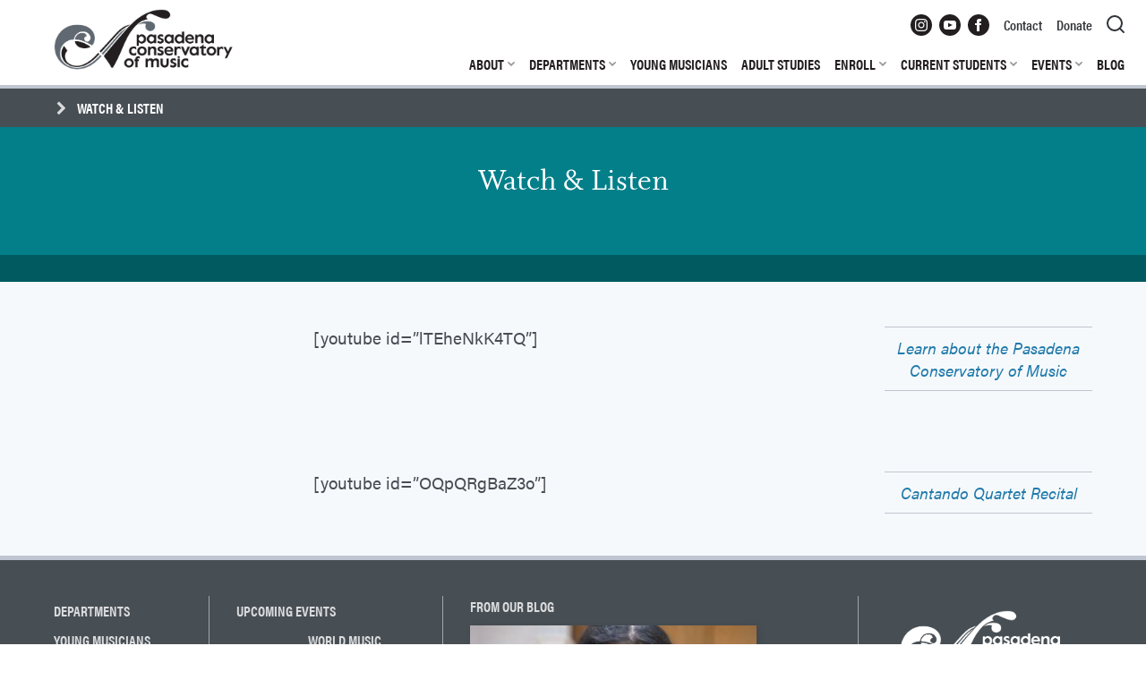

--- FILE ---
content_type: text/html; charset=UTF-8
request_url: https://pasadenaconservatory.org/watch-listen/
body_size: 8230
content:
<!DOCTYPE html>
<html dir="ltr" lang="en-US" prefix="og: https://ogp.me/ns#">
<head>
<meta charset="UTF-8">
<meta name="viewport" content="width=device-width, initial-scale=1">

<link rel="profile" href="https://gmpg.org/xfn/11">
<link rel="pingback" href="https://pasadenaconservatory.org/xmlrpc.php">
<link rel="shortcut icon" href="https://pasadenaconservatory.org/wp-content/themes/pcm/images/favicon.ico"/> 

<script>(function(w,d,s,l,i){w[l]=w[l]||[];w[l].push({'gtm.start':
new Date().getTime(),event:'gtm.js'});var f=d.getElementsByTagName(s)[0],
j=d.createElement(s),dl=l!='dataLayer'?'&l='+l:'';j.async=true;j.src=
'https://www.googletagmanager.com/gtm.js?id='+i+dl;f.parentNode.insertBefore(j,f);
})(window,document,'script','dataLayer','GTM-WW2HZG8');</script>

	<style>img:is([sizes="auto" i], [sizes^="auto," i]) { contain-intrinsic-size: 3000px 1500px }</style>
	
		<!-- All in One SEO 4.6.8.1 - aioseo.com -->
		<title>Watch &amp; Listen | Pasadena Conservatory of Music</title>
		<meta name="description" content="[youtube id=&quot;lTEheNkK4TQ&quot;][youtube id=&quot;lTEheNkK4TQ&quot;]" />
		<meta name="robots" content="max-image-preview:large" />
		<link rel="canonical" href="https://pasadenaconservatory.org/watch-listen/" />
		<meta name="generator" content="All in One SEO (AIOSEO) 4.6.8.1" />
		<meta property="og:locale" content="en_US" />
		<meta property="og:site_name" content="Pasadena Conservatory of Music" />
		<meta property="og:type" content="article" />
		<meta property="og:title" content="Watch &amp; Listen | Pasadena Conservatory of Music" />
		<meta property="og:description" content="[youtube id=&quot;lTEheNkK4TQ&quot;][youtube id=&quot;lTEheNkK4TQ&quot;]" />
		<meta property="og:url" content="https://pasadenaconservatory.org/watch-listen/" />
		<meta property="og:image" content="https://pasadenaconservatory.org/wp-content/uploads/2014/10/PCM-Logo-Facebook.jpg" />
		<meta property="og:image:secure_url" content="https://pasadenaconservatory.org/wp-content/uploads/2014/10/PCM-Logo-Facebook.jpg" />
		<meta property="og:image:width" content="1000" />
		<meta property="og:image:height" content="1000" />
		<meta property="article:published_time" content="2014-06-17T17:22:30+00:00" />
		<meta property="article:modified_time" content="2014-06-17T22:56:52+00:00" />
		<meta name="twitter:card" content="summary" />
		<meta name="twitter:title" content="Watch &amp; Listen | Pasadena Conservatory of Music" />
		<meta name="twitter:description" content="[youtube id=&quot;lTEheNkK4TQ&quot;][youtube id=&quot;lTEheNkK4TQ&quot;]" />
		<meta name="twitter:image" content="https://pasadenaconservatory.org/wp-content/uploads/2014/10/PCM-Logo-Facebook.jpg" />
		<meta name="google" content="nositelinkssearchbox" />
		<!-- All in One SEO -->

<link rel='dns-prefetch' href='//ajax.googleapis.com' />
<link rel="alternate" type="application/rss+xml" title="Pasadena Conservatory of Music &raquo; Feed" href="https://pasadenaconservatory.org/feed/" />
<script type="text/javascript">
/* <![CDATA[ */
window._wpemojiSettings = {"baseUrl":"https:\/\/s.w.org\/images\/core\/emoji\/16.0.1\/72x72\/","ext":".png","svgUrl":"https:\/\/s.w.org\/images\/core\/emoji\/16.0.1\/svg\/","svgExt":".svg","source":{"concatemoji":"https:\/\/pasadenaconservatory.org\/wp-includes\/js\/wp-emoji-release.min.js?ver=07312e83a9d7131c47dfa3b34f3147d7"}};
/*! This file is auto-generated */
!function(s,n){var o,i,e;function c(e){try{var t={supportTests:e,timestamp:(new Date).valueOf()};sessionStorage.setItem(o,JSON.stringify(t))}catch(e){}}function p(e,t,n){e.clearRect(0,0,e.canvas.width,e.canvas.height),e.fillText(t,0,0);var t=new Uint32Array(e.getImageData(0,0,e.canvas.width,e.canvas.height).data),a=(e.clearRect(0,0,e.canvas.width,e.canvas.height),e.fillText(n,0,0),new Uint32Array(e.getImageData(0,0,e.canvas.width,e.canvas.height).data));return t.every(function(e,t){return e===a[t]})}function u(e,t){e.clearRect(0,0,e.canvas.width,e.canvas.height),e.fillText(t,0,0);for(var n=e.getImageData(16,16,1,1),a=0;a<n.data.length;a++)if(0!==n.data[a])return!1;return!0}function f(e,t,n,a){switch(t){case"flag":return n(e,"\ud83c\udff3\ufe0f\u200d\u26a7\ufe0f","\ud83c\udff3\ufe0f\u200b\u26a7\ufe0f")?!1:!n(e,"\ud83c\udde8\ud83c\uddf6","\ud83c\udde8\u200b\ud83c\uddf6")&&!n(e,"\ud83c\udff4\udb40\udc67\udb40\udc62\udb40\udc65\udb40\udc6e\udb40\udc67\udb40\udc7f","\ud83c\udff4\u200b\udb40\udc67\u200b\udb40\udc62\u200b\udb40\udc65\u200b\udb40\udc6e\u200b\udb40\udc67\u200b\udb40\udc7f");case"emoji":return!a(e,"\ud83e\udedf")}return!1}function g(e,t,n,a){var r="undefined"!=typeof WorkerGlobalScope&&self instanceof WorkerGlobalScope?new OffscreenCanvas(300,150):s.createElement("canvas"),o=r.getContext("2d",{willReadFrequently:!0}),i=(o.textBaseline="top",o.font="600 32px Arial",{});return e.forEach(function(e){i[e]=t(o,e,n,a)}),i}function t(e){var t=s.createElement("script");t.src=e,t.defer=!0,s.head.appendChild(t)}"undefined"!=typeof Promise&&(o="wpEmojiSettingsSupports",i=["flag","emoji"],n.supports={everything:!0,everythingExceptFlag:!0},e=new Promise(function(e){s.addEventListener("DOMContentLoaded",e,{once:!0})}),new Promise(function(t){var n=function(){try{var e=JSON.parse(sessionStorage.getItem(o));if("object"==typeof e&&"number"==typeof e.timestamp&&(new Date).valueOf()<e.timestamp+604800&&"object"==typeof e.supportTests)return e.supportTests}catch(e){}return null}();if(!n){if("undefined"!=typeof Worker&&"undefined"!=typeof OffscreenCanvas&&"undefined"!=typeof URL&&URL.createObjectURL&&"undefined"!=typeof Blob)try{var e="postMessage("+g.toString()+"("+[JSON.stringify(i),f.toString(),p.toString(),u.toString()].join(",")+"));",a=new Blob([e],{type:"text/javascript"}),r=new Worker(URL.createObjectURL(a),{name:"wpTestEmojiSupports"});return void(r.onmessage=function(e){c(n=e.data),r.terminate(),t(n)})}catch(e){}c(n=g(i,f,p,u))}t(n)}).then(function(e){for(var t in e)n.supports[t]=e[t],n.supports.everything=n.supports.everything&&n.supports[t],"flag"!==t&&(n.supports.everythingExceptFlag=n.supports.everythingExceptFlag&&n.supports[t]);n.supports.everythingExceptFlag=n.supports.everythingExceptFlag&&!n.supports.flag,n.DOMReady=!1,n.readyCallback=function(){n.DOMReady=!0}}).then(function(){return e}).then(function(){var e;n.supports.everything||(n.readyCallback(),(e=n.source||{}).concatemoji?t(e.concatemoji):e.wpemoji&&e.twemoji&&(t(e.twemoji),t(e.wpemoji)))}))}((window,document),window._wpemojiSettings);
/* ]]> */
</script>
<style id='wp-emoji-styles-inline-css' type='text/css'>

	img.wp-smiley, img.emoji {
		display: inline !important;
		border: none !important;
		box-shadow: none !important;
		height: 1em !important;
		width: 1em !important;
		margin: 0 0.07em !important;
		vertical-align: -0.1em !important;
		background: none !important;
		padding: 0 !important;
	}
</style>
<link rel='stylesheet' id='css-0-css' href='https://pasadenaconservatory.org/wp-content/mmr/c07a5e88-1751979768.min.css' type='text/css' media='all' />
<script type="text/javascript" src="https://ajax.googleapis.com/ajax/libs/jquery/1.12.4/jquery.min.js" id="jquery-js"></script>
<script type="text/javascript" src="https://pasadenaconservatory.org/wp-content/mmr/c13f26f8-1607721260.min.js" id="js-1-js"></script>
<script type="text/javascript" id="js-2-js-extra">
/* <![CDATA[ */
var pcm_ajax_script = {"ajaxurl":"https:\/\/pasadenaconservatory.org\/wp-admin\/admin-ajax.php"};
/* ]]> */
</script>
<script type="text/javascript" src="https://pasadenaconservatory.org/wp-content/mmr/180603a8-1607721260.min.js" id="js-2-js"></script>
<link rel="https://api.w.org/" href="https://pasadenaconservatory.org/wp-json/" /><link rel="alternate" title="JSON" type="application/json" href="https://pasadenaconservatory.org/wp-json/wp/v2/pages/827" /><link rel='shortlink' href='https://pasadenaconservatory.org/?p=827' />
<link rel="alternate" title="oEmbed (JSON)" type="application/json+oembed" href="https://pasadenaconservatory.org/wp-json/oembed/1.0/embed?url=https%3A%2F%2Fpasadenaconservatory.org%2Fwatch-listen%2F" />
<link rel="alternate" title="oEmbed (XML)" type="text/xml+oembed" href="https://pasadenaconservatory.org/wp-json/oembed/1.0/embed?url=https%3A%2F%2Fpasadenaconservatory.org%2Fwatch-listen%2F&#038;format=xml" />

<script>
	// Add 'js' class to html tag. Used by CSS to ensure jasvascript is available. 
	var root = document.getElementsByTagName( 'html' )[0]; 
	root.setAttribute( 'class', 'js' );
</script>
	
<link rel="stylesheet" href="https://use.typekit.net/ydi2dga.css">	
	
</head>

<body data-rsssl=1 class="wp-singular page-template-default page page-id-827 wp-theme-pcm http:  pasadenaconservatory.org watch-listen compact-header">

<noscript><iframe src="https://www.googletagmanager.com/ns.html?id=GTM-WW2HZG8"
height="0" width="0" style="display:none;visibility:hidden"></iframe></noscript>

<div id="page" class="hfeed site">
	<a class="skip-link screen-reader-text" href="#content">Skip to content</a>
	<header id="masthead" class="site-header">
		<div class="site-header-wrapper" id="top">
			
			<div class="site-header-inner-wrapper  wrapper-padding">
									<a href="https://pasadenaconservatory.org/" class="site-logo"><span class="screen-reader-text">Pasadena Conservatory of Music</span></a>
							</div>
	
			<nav id="site-navigation" class="site-navigation  js-site-navigation" aria-label="Top Menu">	<button class="menu-toggle  js-menu-toggle" aria-label="Menu" aria-controls="top-menu" aria-haspopup="true" aria-expanded="false">
					<svg xmlns="http://www.w3.org/2000/svg" width="24" height="24" viewBox="0 0 24 24" stroke-width="2" stroke="currentColor" aria-hidden="true" focusable="false"><line x1="3" y1="12" x2="21" y2="12"></line><line x1="3" y1="6" x2="21" y2="6"></line><line x1="3" y1="18" x2="21" y2="18"></line></svg>
				</button>
				<div class="main-navigation-content">
					<ul role="menu" id="top-menu" class="menu"><li class='js-menu-item   menu-item menu-item-type-post_type menu-item-object-page menu-item-has-children'><button class="menu-parent  js-menu-parent" role="menuitem" aria-haspopup="true" aria-expanded="false" aria-controls="about-542">About</button>
<ul id=about-542 role="menu" class="sub-menu">
<li class='js-menu-item   menu-item menu-item-type-post_type menu-item-object-page'><a role="menuitem" href="https://pasadenaconservatory.org/about/">Overview</a></li>
<li class='js-menu-item   menu-item menu-item-type-post_type menu-item-object-page'><a role="menuitem" href="https://pasadenaconservatory.org/about/faculty/">Faculty</a></li>
<li class='js-menu-item   menu-item menu-item-type-post_type menu-item-object-page'><a role="menuitem" href="https://pasadenaconservatory.org/about/history/">History</a></li>
<li class='js-menu-item   menu-item menu-item-type-post_type menu-item-object-page'><a role="menuitem" href="https://pasadenaconservatory.org/about/alumni/">Alumni</a></li>
<li class='js-menu-item   menu-item menu-item-type-post_type menu-item-object-page'><a role="menuitem" href="https://pasadenaconservatory.org/about/boards/">Boards</a></li>
<li class='js-menu-item   menu-item menu-item-type-post_type menu-item-object-page'><a role="menuitem" href="https://pasadenaconservatory.org/about/administration/">Administration</a></li>
<li class='js-menu-item   menu-item menu-item-type-post_type menu-item-object-page'><a role="menuitem" href="https://pasadenaconservatory.org/about/community-outreach/">Community Outreach</a></li>
<li class='js-menu-item   menu-item menu-item-type-post_type menu-item-object-page'><a role="menuitem" href="https://pasadenaconservatory.org/about/annual-reports/">Annual Reports and Financials</a></li>
<li class='js-menu-item   menu-item menu-item-type-post_type menu-item-object-page'><a role="menuitem" href="https://pasadenaconservatory.org/about/facility-rental/">Facility Rental</a></li>
<li class='js-menu-item   menu-item menu-item-type-post_type menu-item-object-page'><a role="menuitem" href="https://pasadenaconservatory.org/about/hire-a-musician/">Hire a PCM Musician</a></li>
<li class='js-menu-item   menu-item menu-item-type-post_type menu-item-object-page'><a role="menuitem" href="https://pasadenaconservatory.org/about/employment/">Employment</a></li>
</ul>
</li>
<li class='js-menu-item   menu-item menu-item-type-post_type menu-item-object-page menu-item-has-children'><button class="menu-parent  js-menu-parent" role="menuitem" aria-haspopup="true" aria-expanded="false" aria-controls="departments-497">Departments</button>
<ul id=departments-497 role="menu" class="sub-menu">
<li class='js-menu-item   menu-item menu-item-type-post_type menu-item-object-page'><a role="menuitem" href="https://pasadenaconservatory.org/departments/">Overview</a></li>
<li class='js-menu-item   menu-item menu-item-type-post_type menu-item-object-page'><a role="menuitem" href="https://pasadenaconservatory.org/departments/chamber-music/">Chamber Music</a></li>
<li class='js-menu-item   menu-item menu-item-type-post_type menu-item-object-page'><a role="menuitem" href="https://pasadenaconservatory.org/departments/guitar/">Guitar</a></li>
<li class='js-menu-item   menu-item menu-item-type-post_type menu-item-object-page'><a role="menuitem" href="https://pasadenaconservatory.org/departments/jazz/">Jazz</a></li>
<li class='js-menu-item   menu-item menu-item-type-post_type menu-item-object-page'><a role="menuitem" href="https://pasadenaconservatory.org/departments/piano/">Piano</a></li>
<li class='js-menu-item   menu-item menu-item-type-post_type menu-item-object-page'><a role="menuitem" href="https://pasadenaconservatory.org/departments/strings/">Strings</a></li>
<li class='js-menu-item   menu-item menu-item-type-post_type menu-item-object-page'><a role="menuitem" href="https://pasadenaconservatory.org/departments/music-production-theory-composition/">Music Production, Theory, and Composition</a></li>
<li class='js-menu-item   menu-item menu-item-type-post_type menu-item-object-page'><a role="menuitem" href="https://pasadenaconservatory.org/departments/vocal-arts/">Vocal Arts</a></li>
<li class='js-menu-item   menu-item menu-item-type-post_type menu-item-object-page'><a role="menuitem" href="https://pasadenaconservatory.org/departments/woodwinds-brass-percussion/">Woodwinds, Brass, and Percussion</a></li>
<li class='js-menu-item   menu-item menu-item-type-post_type menu-item-object-page'><a role="menuitem" href="https://pasadenaconservatory.org/departments/world-music/">World Music</a></li>
</ul>
</li>
<li class='js-menu-item   menu-item menu-item-type-post_type menu-item-object-page'><a role="menuitem" href="https://pasadenaconservatory.org/young-musicians/">Young Musicians</a></li>
<li class='js-menu-item   menu-item menu-item-type-post_type menu-item-object-page'><a role="menuitem" href="https://pasadenaconservatory.org/adult-studies/">Adult Studies</a></li>
<li class='js-menu-item   menu-item menu-item-type-post_type menu-item-object-page menu-item-has-children'><button class="menu-parent  js-menu-parent" role="menuitem" aria-haspopup="true" aria-expanded="false" aria-controls="enroll-683">Enroll</button>
<ul id=enroll-683 role="menu" class="sub-menu">
<li class='js-menu-item   menu-item menu-item-type-post_type menu-item-object-page'><a role="menuitem" href="https://pasadenaconservatory.org/enroll/">Overview</a></li>
<li class='js-menu-item   menu-item menu-item-type-post_type menu-item-object-page'><a role="menuitem" href="https://pasadenaconservatory.org/enroll/fees/">Fees</a></li>
<li class='js-menu-item   menu-item menu-item-type-post_type menu-item-object-page'><a role="menuitem" href="https://pasadenaconservatory.org/enroll/financial-aid-scholarships/">Financial Aid &#038; Scholarships</a></li>
<li class='js-menu-item   menu-item menu-item-type-post_type menu-item-object-page'><a role="menuitem" href="https://pasadenaconservatory.org/enroll/policies/">Policies</a></li>
<li class='js-menu-item   menu-item menu-item-type-post_type menu-item-object-page'><a role="menuitem" href="https://pasadenaconservatory.org/enroll/charter-school-vendor/">Charter School Vendor</a></li>
<li class='js-menu-item   menu-item menu-item-type-post_type menu-item-object-page'><a role="menuitem" href="https://pasadenaconservatory.org/enroll/faq/">FAQ</a></li>
<li class='js-menu-item   menu-item menu-item-type-post_type menu-item-object-page'><a role="menuitem" href="https://pasadenaconservatory.org/enroll/new-student-inquiry-form/">New Student Inquiry</a></li>
</ul>
</li>
<li class='js-menu-item   menu-item menu-item-type-post_type menu-item-object-page menu-item-has-children'><button class="menu-parent  js-menu-parent" role="menuitem" aria-haspopup="true" aria-expanded="false" aria-controls="current-students-907">Current Students</button>
<ul id=current-students-907 role="menu" class="sub-menu">
<li class='js-menu-item   menu-item menu-item-type-post_type menu-item-object-page'><a role="menuitem" href="https://pasadenaconservatory.org/current-students/">Overview</a></li>
<li class='js-menu-item   menu-item menu-item-type-post_type menu-item-object-page'><a role="menuitem" href="https://pasadenaconservatory.org/current-students/online-registration/">Online Registration</a></li>
<li class='js-menu-item   menu-item menu-item-type-post_type menu-item-object-page'><a role="menuitem" href="https://pasadenaconservatory.org/current-students/academic-calendar/">Academic Calendar</a></li>
<li class='js-menu-item   menu-item menu-item-type-post_type menu-item-object-page'><a role="menuitem" href="https://pasadenaconservatory.org/current-students/student-resources/">Student Resources</a></li>
<li class='js-menu-item   menu-item menu-item-type-post_type menu-item-object-page'><a role="menuitem" href="https://pasadenaconservatory.org/current-students/health-and-safety/">Health and Safety</a></li>
<li class='js-menu-item   menu-item menu-item-type-custom menu-item-object-custom'><a role="menuitem" href="https://pasadenaconservatory.asapconnected.com">Pay My Bill</a></li>
</ul>
</li>
<li class='js-menu-item   menu-item menu-item-type-post_type menu-item-object-page menu-item-has-children'><button class="menu-parent  js-menu-parent" role="menuitem" aria-haspopup="true" aria-expanded="false" aria-controls="events-629">Events</button>
<ul id=events-629 role="menu" class="sub-menu">
<li class='js-menu-item   menu-item menu-item-type-post_type menu-item-object-page'><a role="menuitem" href="https://pasadenaconservatory.org/events/">Events Calendar</a></li>
<li class='js-menu-item   menu-item menu-item-type-post_type menu-item-object-page'><a role="menuitem" href="https://pasadenaconservatory.org/events/master-classes/">Master Classes</a></li>
<li class='js-menu-item   menu-item menu-item-type-post_type menu-item-object-page'><a role="menuitem" href="https://pasadenaconservatory.org/events/musical-interludes/">Musical Interludes</a></li>
<li class='js-menu-item   menu-item menu-item-type-post_type menu-item-object-page'><a role="menuitem" href="https://pasadenaconservatory.org/events/faculty-concerts/">Faculty Concerts</a></li>
<li class='js-menu-item   menu-item menu-item-type-post_type menu-item-object-page'><a role="menuitem" href="https://pasadenaconservatory.org/events/student-recitals/">Student Recitals</a></li>
<li class='js-menu-item   menu-item menu-item-type-post_type menu-item-object-page'><a role="menuitem" href="https://pasadenaconservatory.org/events/past-events/">Past Events</a></li>
</ul>
</li>
<li class='js-menu-item   menu-item menu-item-type-post_type menu-item-object-page'><a role="menuitem" href="https://pasadenaconservatory.org/blog/">Blog</a></li>
</ul>				</div>
				<div class="secondary-navigation-content">
					<ul class="sec-menu  sec-menu--icons">
						<li> 
							<a href="https://www.instagram.com/pasadenaconservatoryofmusic/" title="Instagram" target="_blank">
								<span class="screen-reader-text">Instagram</span>
								<svg xmlns="http://www.w3.org/2000/svg" fill="currentColor" width="24" height="24" viewBox="0 0 24 24"><path d="M14.829 6.302c-.738-.034-.96-.04-2.829-.04s-2.09.007-2.828.04c-1.899.087-2.783.986-2.87 2.87-.033.738-.041.959-.041 2.828s.008 2.09.041 2.829c.087 1.879.967 2.783 2.87 2.87.737.033.959.041 2.828.041 1.87 0 2.091-.007 2.829-.041 1.899-.086 2.782-.988 2.87-2.87.033-.738.04-.96.04-2.829s-.007-2.09-.04-2.828c-.088-1.883-.973-2.783-2.87-2.87zm-2.829 9.293c-1.985 0-3.595-1.609-3.595-3.595 0-1.985 1.61-3.594 3.595-3.594s3.595 1.609 3.595 3.594c0 1.985-1.61 3.595-3.595 3.595zm3.737-6.491c-.464 0-.84-.376-.84-.84 0-.464.376-.84.84-.84.464 0 .84.376.84.84 0 .463-.376.84-.84.84zm-1.404 2.896c0 1.289-1.045 2.333-2.333 2.333s-2.333-1.044-2.333-2.333c0-1.289 1.045-2.333 2.333-2.333s2.333 1.044 2.333 2.333zm-2.333-12c-6.627 0-12 5.373-12 12s5.373 12 12 12 12-5.373 12-12-5.373-12-12-12zm6.958 14.886c-.115 2.545-1.532 3.955-4.071 4.072-.747.034-.986.042-2.887.042s-2.139-.008-2.886-.042c-2.544-.117-3.955-1.529-4.072-4.072-.034-.746-.042-.985-.042-2.886 0-1.901.008-2.139.042-2.886.117-2.544 1.529-3.955 4.072-4.071.747-.035.985-.043 2.886-.043s2.14.008 2.887.043c2.545.117 3.957 1.532 4.071 4.071.034.747.042.985.042 2.886 0 1.901-.008 2.14-.042 2.886z"/></svg>
							</a>
						</li>
						<li> 
							<a href="https://www.youtube.com/channel/UCuOQOI_rNy9NjTrjuqEYMqQ" title="YouTube" target="_blank">
								<span class="screen-reader-text">YouTube</span>
								<svg xmlns="http://www.w3.org/2000/svg" fill="currentColor" width="24" height="24" viewBox="0 0 24 24"><path d="M12 0c-6.627 0-12 5.373-12 12s5.373 12 12 12 12-5.373 12-12-5.373-12-12-12zm4.441 16.892c-2.102.144-6.784.144-8.883 0-2.276-.156-2.541-1.27-2.558-4.892.017-3.629.285-4.736 2.558-4.892 2.099-.144 6.782-.144 8.883 0 2.277.156 2.541 1.27 2.559 4.892-.018 3.629-.285 4.736-2.559 4.892zm-6.441-7.234l4.917 2.338-4.917 2.346v-4.684z"/></svg>
							</a>
						</li>
						<li> 
							<a href="https://www.facebook.com/PasadenaConservatoryMusic/" title="Facebook" target="_blank">
								<span class="screen-reader-text">Facebook</span>
								<svg xmlns="http://www.w3.org/2000/svg" fill="currentColor" width="24" height="24" viewBox="0 0 24 24"><path d="M12 0c-6.627 0-12 5.373-12 12s5.373 12 12 12 12-5.373 12-12-5.373-12-12-12zm3 8h-1.35c-.538 0-.65.221-.65.778v1.222h2l-.209 2h-1.791v7h-3v-7h-2v-2h2v-2.308c0-1.769.931-2.692 3.029-2.692h1.971v3z"/></svg>
							</a>
						</li>
					</ul>
					<div class="menu-secondary-container"><ul role="menu" id="secondary-menu" class="sec-menu"><li class='js-menu-item   menu-item menu-item-type-post_type menu-item-object-page'><a role="menuitem" href="https://pasadenaconservatory.org/contact/">Contact</a></li>
<li class='js-menu-item   menu-item menu-item-type-post_type menu-item-object-page'><a role="menuitem" href="https://pasadenaconservatory.org/donate/">Donate</a></li>
</ul></div>				</div>				
			</nav>

			<button class="search-control  js-search-control" aria-label="Search form" aria-controls="search-form" aria-haspopup="true" aria-expanded="false">
				<svg xmlns="http://www.w3.org/2000/svg" width="24" height="24" viewBox="0 0 24 24" fill="none" stroke="currentColor" stroke-width="2" stroke-linecap="round" stroke-linejoin="round" aria-hidden="true" focusable="false"><circle cx="11" cy="11" r="8"></circle><line x1="21" y1="21" x2="16.65" y2="16.65"></line></svg>
			</button>
			
		</div>
		<div id="search-form" class="nav-search-form-wrapper  js-nav-search-form">
			<form role="search" method="get" class="search-form  nav-search-form  wrapper-padding" action="https://pasadenaconservatory.org/">
				<label id="searchLabel" for="search-in-header">
					<span class="screen-reader-text">Search for:</span>
				</label>
				<div class="search-field-wrapper">
					<input type="search" class="search-field" value="" name="s" aria-labelledby="searchLabel" id="search-in-header">
				</div>
				<div class="search-button-wrapper">
					<input type="submit" value="Search" class="search-button">
				</div>
			</form>
		</div>
	</header><!-- #masthead -->


	<div id="content" class="site-content">

	<div id="primary" class="content-area">
		<main id="main" class="site-main">

			
				
<article id="post-827" class="post-827 page type-page status-publish hentry">
	<header class="entry-header  wrapper-padding  breadcrumb-header">
		<div class="max-width  breadcrumb-header-content">
						
			<h1 class="breadcrumb-current">Watch &#038; Listen</h1>
		</div>
	</header><!-- .entry-header -->


	<div class="entry-content">
	
	        						<div class="module  clear  wrapper-padding teal border-bottom padding-top padding-bottom "
						>
						
						<div class="max-width ">					
												<h2 class="section-heading-big">Watch &amp; Listen</h2>
</div></div>						<div class="module  clear  wrapper-padding off-white padding-top padding-bottom "
						>
						
						<div class="max-width ">					
												<div class="body-text  body-typography  ">
	<p>[youtube id=&#8221;lTEheNkK4TQ&#8221;]</p>
</div>    
<aside class="sidebar   sidebar-right  sidebar-border-top  sidebar-border-bottom ">
	<p>Learn about the Pasadena Conservatory of Music</p>
</aside>   
</div></div>						<div class="module  clear  wrapper-padding off-white padding-top padding-bottom "
						>
						
						<div class="max-width ">					
												<div class="body-text  body-typography  ">
	<p>[youtube id=&#8221;OQpQRgBaZ3o&#8221;]</p>
</div>    
<aside class="sidebar   sidebar-right  sidebar-border-top  sidebar-border-bottom ">
	<p>Cantando Quartet Recital</p>
</aside>   
</div></div>        
        
     </div><!-- .entry-content -->
</article><!-- #post-## -->

			
		</main><!-- #main -->
	</div><!-- #primary -->


	</div><!-- #content -->

	<footer id="colophon" class="site-footer  padding-top  padding-bottom  wrapper-padding">
		<div class="footer-section-wrapper">
			<div class="classes  footer-section">
				<ul class="footer-class-links">
					<li class=""><a href="/departments/" class="class-links">Departments</a></li>
					<li class=""><a href="/young-musicians/" class="class-links">Young Musicians</a></li>
					<li class=""><a href="/adult-studies/" class="class-links">Adult Studies</a></li>
					<li class=""><a href="/enroll/" class="class-links">Enroll</a></li>
				</ul>
			</div>
			
						<div class="upcoming-events  footer-section">
				<h1 class="footer-title"><a href="/events/">Upcoming Events</a></h1>

									
						<a class="event-link" href="https://pasadenaconservatory.org/event/world-music-caroline-mccaskey-scottish-fiddling/">
							<div class="event-item">
															<time class="event-date" datetime="2026-01-26"><span class="month">Jan</span> <span class="day">26</span></time>
								<div>
									<h2 class="event-title">World Music Department presents a Scottish Fiddling Workshops with Caroline McCaskey</h2>
									<div class="event-series">Master Classes</div>								</div>
							</div>
						</a> 
					
									
						<a class="event-link" href="https://pasadenaconservatory.org/event/musical-storytime-the-bourbon-street-band-is-back/">
							<div class="event-item">
															<time class="event-date" datetime="2026-02-07"><span class="month">Feb</span> <span class="day">7</span></time>
								<div>
									<h2 class="event-title">Musical Storytime | The Bourbon Street Band is Back</h2>
									<div class="event-series">PCM @ Vroman's</div>								</div>
							</div>
						</a> 
					
										
			</div>
					
			
			<div class="our-blog  footer-section">
				<h1 class="footer-title"><a href="/blog/">From Our Blog</a></h1>
					
		<div class="blog-include-wrapper">
			
			
		<article class="blog-post-wrapper post-31901 post type-post status-publish format-standard hentry category-alumni-voices" itemscope itemtype="https://schema.org/BlogPosting">
		
			<div class="blog-post-inner"> 
									<a href="https://pasadenaconservatory.org/blog/2026/01/mallika-sheshadri/" class="post-image-link" itemprop="url">
						<span itemprop="image" class="image-wrapper">
							<img src="https://pasadenaconservatory.org/wp-content/uploads/2026/01/Mallika-Sheshadri-web-350x233.jpeg"  srcset="https://pasadenaconservatory.org/wp-content/uploads/2026/01/Mallika-Sheshadri-web-350x233.jpeg 350w,https://pasadenaconservatory.org/wp-content/uploads/2026/01/Mallika-Sheshadri-web-500x333.jpeg 500w,https://pasadenaconservatory.org/wp-content/uploads/2026/01/Mallika-Sheshadri-web-700x467.jpeg 700w,https://pasadenaconservatory.org/wp-content/uploads/2026/01/Mallika-Sheshadri-web-1000x667.jpeg 1000w"  sizes="(min-width: 1100px) 25vw, (min-width: 750px) 33.33vw, (min-width: 550px) 50vw, 100vw"  alt="Mallika Sheshadri"  class="lazyload"   itemprop="image"    />	
						</span>
		
						<div class="post-info-wrapper">
							<div class="post-info-category">
								Alumni Voices							</div>	
							<div class="post-info-date" itemprop="datePublished">January 22, 2026</div>
							<h2 class="post-title" itemprop="headline">Mallika Sheshadri</h2>
															<div class="post-summary" itemprop="description">
									Meet Mallika Sheshadri, a recent PCM alum who was named Valedictorian at Pasadena High School. Mallika has been part of the PCM family for 6 years, studying violin with Aimée Kreston, and taking composition, piano, and chamber music lessons. Last fall, Mallika began studying at Northwestern University, double majoring in physics and violin performance.								</div>
														<meta itemprop="author" content="Pasadena Conservatory of Music" />
							<meta itemprop="publisher" content="Pasadena Conservatory of Music" />
						</div>
		
					</a>
				
			</div>
		</article>
		
		
			
	</div>
				</div>
			<div class="copyright  footer-section">
				<img src="https://pasadenaconservatory.org/wp-content/themes/pcm/images/pcm-logo.png" class="footer-logo" alt="Pasadena Conservaotry of Music logo">
				<ul class="footer-secondary-nav">
					<li class="secondary-nav-item"><a href="/donate/">Donate</a></li>
					<li class="secondary-nav-item"><a href="/contact/">Contact</a></li>
					<li class="secondary-nav-item"><a href="/credits/">Credits</a></li>
				</ul>
				<ul class="footer-secondary-nav">
					<li class="secondary-nav-item  secondary-nav-item--icon"> 
						<a href="https://www.instagram.com/pasadenaconservatoryofmusic/" title="Instagram" target="_blank">
							<span class="screen-reader-text">Instagram</span>
							<svg xmlns="http://www.w3.org/2000/svg" fill="currentColor" width="24" height="24" viewBox="0 0 24 24"><path d="M14.829 6.302c-.738-.034-.96-.04-2.829-.04s-2.09.007-2.828.04c-1.899.087-2.783.986-2.87 2.87-.033.738-.041.959-.041 2.828s.008 2.09.041 2.829c.087 1.879.967 2.783 2.87 2.87.737.033.959.041 2.828.041 1.87 0 2.091-.007 2.829-.041 1.899-.086 2.782-.988 2.87-2.87.033-.738.04-.96.04-2.829s-.007-2.09-.04-2.828c-.088-1.883-.973-2.783-2.87-2.87zm-2.829 9.293c-1.985 0-3.595-1.609-3.595-3.595 0-1.985 1.61-3.594 3.595-3.594s3.595 1.609 3.595 3.594c0 1.985-1.61 3.595-3.595 3.595zm3.737-6.491c-.464 0-.84-.376-.84-.84 0-.464.376-.84.84-.84.464 0 .84.376.84.84 0 .463-.376.84-.84.84zm-1.404 2.896c0 1.289-1.045 2.333-2.333 2.333s-2.333-1.044-2.333-2.333c0-1.289 1.045-2.333 2.333-2.333s2.333 1.044 2.333 2.333zm-2.333-12c-6.627 0-12 5.373-12 12s5.373 12 12 12 12-5.373 12-12-5.373-12-12-12zm6.958 14.886c-.115 2.545-1.532 3.955-4.071 4.072-.747.034-.986.042-2.887.042s-2.139-.008-2.886-.042c-2.544-.117-3.955-1.529-4.072-4.072-.034-.746-.042-.985-.042-2.886 0-1.901.008-2.139.042-2.886.117-2.544 1.529-3.955 4.072-4.071.747-.035.985-.043 2.886-.043s2.14.008 2.887.043c2.545.117 3.957 1.532 4.071 4.071.034.747.042.985.042 2.886 0 1.901-.008 2.14-.042 2.886z"/></svg>
						</a>
					</li>
					<li class="secondary-nav-item  secondary-nav-item--icon"> 
						<a href="https://www.youtube.com/channel/UCuOQOI_rNy9NjTrjuqEYMqQ" title="YouTube" target="_blank">
							<span class="screen-reader-text">YouTube</span>
							<svg xmlns="http://www.w3.org/2000/svg" fill="currentColor" width="24" height="24" viewBox="0 0 24 24"><path d="M12 0c-6.627 0-12 5.373-12 12s5.373 12 12 12 12-5.373 12-12-5.373-12-12-12zm4.441 16.892c-2.102.144-6.784.144-8.883 0-2.276-.156-2.541-1.27-2.558-4.892.017-3.629.285-4.736 2.558-4.892 2.099-.144 6.782-.144 8.883 0 2.277.156 2.541 1.27 2.559 4.892-.018 3.629-.285 4.736-2.559 4.892zm-6.441-7.234l4.917 2.338-4.917 2.346v-4.684z"/></svg>
						</a>
					</li>
					<li class="secondary-nav-item  secondary-nav-item--icon"> 
						<a href="https://www.facebook.com/PasadenaConservatoryMusic/" title="Facebook" target="_blank">
							<span class="screen-reader-text">Facebook</span>
							<svg xmlns="http://www.w3.org/2000/svg" fill="currentColor" width="24" height="24" viewBox="0 0 24 24"><path d="M12 0c-6.627 0-12 5.373-12 12s5.373 12 12 12 12-5.373 12-12-5.373-12-12-12zm3 8h-1.35c-.538 0-.65.221-.65.778v1.222h2l-.209 2h-1.791v7h-3v-7h-2v-2h2v-2.308c0-1.769.931-2.692 3.029-2.692h1.971v3z"/></svg>
						</a>
					</li>
				</ul>
				<p class="footer-address">100 North Hill Avenue<br/>Pasadena, California 91106</p>
				<p class="copyright-text">© Pasadena Conservatory of Music 2026</p>
				<ul class="footer-secondary-nav" style="margin-top: 1.5em;">
					<li class="secondary-nav-item"><a href="/privacy/">Privacy Policy</a></li>
					<li class="secondary-nav-item"><a href="/accessibility/">Accessibility Statement</a></li>
				</ul>
				<p><a href="https://www.charitynavigator.org/index.cfm?bay=search.summary&orgid=16004" target="_blank"><img src="https://pasadenaconservatory.org/wp-content/themes/pcm/images/charitynavigator-four-stars.svg" class="footer-logo" alt="Charity Navigator Four Stars"></a>
			</div>
		</div><!-- .site-info -->
		<a href="#top" class="js-back-to-top  back-to-top  icon-down-open" aria-label="back to top"><span>Back to Top</span></a>
	</footer><!-- #colophon -->
</div><!-- #page -->

<script type="speculationrules">
{"prefetch":[{"source":"document","where":{"and":[{"href_matches":"\/*"},{"not":{"href_matches":["\/wp-*.php","\/wp-admin\/*","\/wp-content\/uploads\/*","\/wp-content\/*","\/wp-content\/plugins\/*","\/wp-content\/themes\/pcm\/*","\/*\\?(.+)"]}},{"not":{"selector_matches":"a[rel~=\"nofollow\"]"}},{"not":{"selector_matches":".no-prefetch, .no-prefetch a"}}]},"eagerness":"conservative"}]}
</script>
<script type="text/javascript" src="https://pasadenaconservatory.org/wp-content/mmr/299a45e9-1607721260.min.js" id="js-3-js"></script>

<script async src="https://www.googletagmanager.com/gtag/js?id=UA-53124382-1"></script>
<script>
  window.dataLayer = window.dataLayer || [];
  function gtag(){dataLayer.push(arguments);}
  gtag('js', new Date());

  gtag('config', 'UA-53124382-1');
</script>

<script>(function(){function c(){var b=a.contentDocument||a.contentWindow.document;if(b){var d=b.createElement('script');d.innerHTML="window.__CF$cv$params={r:'9c38cfd5eeb2b965',t:'MTc2OTM1NTAyNy4wMDAwMDA='};var a=document.createElement('script');a.nonce='';a.src='/cdn-cgi/challenge-platform/scripts/jsd/main.js';document.getElementsByTagName('head')[0].appendChild(a);";b.getElementsByTagName('head')[0].appendChild(d)}}if(document.body){var a=document.createElement('iframe');a.height=1;a.width=1;a.style.position='absolute';a.style.top=0;a.style.left=0;a.style.border='none';a.style.visibility='hidden';document.body.appendChild(a);if('loading'!==document.readyState)c();else if(window.addEventListener)document.addEventListener('DOMContentLoaded',c);else{var e=document.onreadystatechange||function(){};document.onreadystatechange=function(b){e(b);'loading'!==document.readyState&&(document.onreadystatechange=e,c())}}}})();</script></body>
</html>


--- FILE ---
content_type: application/javascript
request_url: https://pasadenaconservatory.org/wp-content/mmr/180603a8-1607721260.min.js
body_size: 173
content:
window.local_storage_key_site_alert='pcm-save-site-alert';window.load_site_alert=function(){if(typeof($.cookie)=="function"){if(typeof $.cookie('site-alert-not-active')=='undefined'&&typeof $.cookie('site-alert-collapsed')=='undefined'){var json_data=LocalStorageWithExpiration.load(local_storage_key_site_alert);if(json_data){$(document).ready(function(){append_site_alert(json_data)})}else{load_site_alert_via_ajax()}}
if($.cookie('site-alert-not-active'))$('body').addClass('site-alert-not-active');if($.cookie('site-alert-collapsed'))$('body').addClass('site-alert-collapsed');}}
window.append_site_alert=function(json_data){var data=JSON.parse(json_data);$('body').prepend(data);setTimeout(function(){$('body').addClass('has-site-alert')},50);$('.js-site-alert-close').click(function(){$('.site-alert').hide(500);var expireDate=new Date();expireDate.setTime(expireDate.getTime()+(5*60*1000));$.cookie('site-alert-collapsed',1,{path:'/',expires:expireDate,});$('body').addClass('site-alert-collapsed')})}
window.load_site_alert_via_ajax=function(){jQuery.ajax({url:pcm_ajax_script.ajaxurl,data:({action:'display_site_alert'}),success:function(data){if(data){json_data=JSON.stringify(data);append_site_alert(json_data);if(Modernizr.localstorage){LocalStorageWithExpiration.save(local_storage_key_site_alert,json_data,60)}}else{var expireDate=new Date();expireDate.setTime(expireDate.getTime()+(60*60*1000));$.cookie('site-alert-not-active',1,{path:'/',expires:expireDate,})
$('body').addClass('site-alert-not-active')}}})};

--- FILE ---
content_type: text/plain
request_url: https://www.google-analytics.com/j/collect?v=1&_v=j102&a=1079364356&t=event&ni=1&_s=1&dl=https%3A%2F%2Fpasadenaconservatory.org%2Fwatch-listen%2F&ul=en-us%40posix&dt=Watch%20%26%20Listen%20%7C%20Pasadena%20Conservatory%20of%20Music&sr=1280x720&vp=1280x720&ec=Scroll%20Depth&ea=Percentage&el=Baseline&ev=1&_u=YCDAgUABAAAAACAAI~&jid=45363390&gjid=1926564802&cid=1354353674.1769355030&tid=UA-53124382-1&_gid=2083093679.1769355030&_slc=1&gtm=45He61m0n81WW2HZG8za200&gcd=13l3l3l3l1l1&dma=0&tag_exp=103116026~103200004~104527906~104528500~104684208~104684211~105391253~115616986~115938465~115938469~116682875~116988315~117041588~117099528&z=1981085223
body_size: -453
content:
2,cG-Q1M9PSFMV2